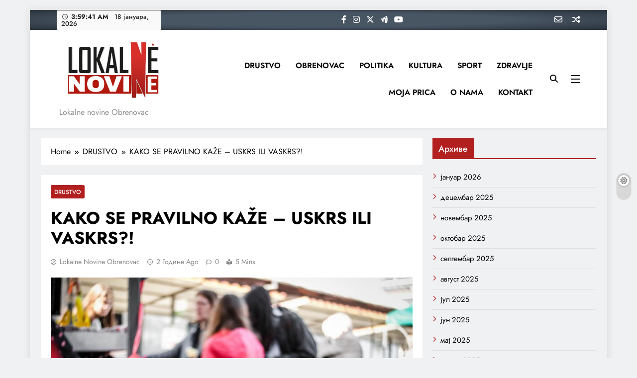

--- FILE ---
content_type: text/html; charset=UTF-8
request_url: https://www.lokalnenovine.rs/drustvo/kako-se-pravilno-kaze-uskrs-ili-vaskrs/
body_size: 15436
content:
<!doctype html>
<html lang="sr-RS">
<head>
	<meta charset="UTF-8">
	<meta name="viewport" content="width=device-width, initial-scale=1">
	<link rel="profile" href="https://gmpg.org/xfn/11">
	<meta name='robots' content='index, follow, max-image-preview:large, max-snippet:-1, max-video-preview:-1' />

	<!-- This site is optimized with the Yoast SEO plugin v21.8 - https://yoast.com/wordpress/plugins/seo/ -->
	<title>KAKO SE PRAVILNO KAŽE - USKRS ILI VASKRS?! -</title>
	<link rel="canonical" href="https://www.lokalnenovine.rs/drustvo/kako-se-pravilno-kaze-uskrs-ili-vaskrs/" />
	<meta property="og:locale" content="sr_RS" />
	<meta property="og:type" content="article" />
	<meta property="og:title" content="KAKO SE PRAVILNO KAŽE - USKRS ILI VASKRS?! -" />
	<meta property="og:description" content="Kako se približava najveći hrišćanski&nbsp;praznik&nbsp;iznova se pokreće tema:&nbsp;Šta je ispravno reći Vaskrs ili Uskrs?&nbsp;Jedni smatraju da je pravi srpski izraz &#8222;Vaskrs&#8222;, dok je &#8222;Uskrs&#8220; hrvatizam koji nikako ne smemo da koristimo. Drugi se tome protive, a trećima je potpuno svjedno. Međutim, situacija se dodatno komplikuje kada je u pitanju čestitanje praznika. Tako i oni koji..." />
	<meta property="og:url" content="https://www.lokalnenovine.rs/drustvo/kako-se-pravilno-kaze-uskrs-ili-vaskrs/" />
	<meta property="article:published_time" content="2024-04-18T01:34:00+00:00" />
	<meta property="article:modified_time" content="2024-04-17T19:35:47+00:00" />
	<meta property="og:image" content="https://www.lokalnenovine.rs/wp-content/uploads/2024/04/1-138.jpg" />
	<meta property="og:image:width" content="1000" />
	<meta property="og:image:height" content="666" />
	<meta property="og:image:type" content="image/jpeg" />
	<meta name="author" content="Lokalne novine Obrenovac" />
	<meta name="twitter:card" content="summary_large_image" />
	<meta name="twitter:label1" content="Написано од" />
	<meta name="twitter:data1" content="Lokalne novine Obrenovac" />
	<meta name="twitter:label2" content="Процењено време читања" />
	<meta name="twitter:data2" content="3 минута" />
	<script type="application/ld+json" class="yoast-schema-graph">{"@context":"https://schema.org","@graph":[{"@type":"WebPage","@id":"https://www.lokalnenovine.rs/drustvo/kako-se-pravilno-kaze-uskrs-ili-vaskrs/","url":"https://www.lokalnenovine.rs/drustvo/kako-se-pravilno-kaze-uskrs-ili-vaskrs/","name":"KAKO SE PRAVILNO KAŽE - USKRS ILI VASKRS?! -","isPartOf":{"@id":"https://www.lokalnenovine.rs/#website"},"primaryImageOfPage":{"@id":"https://www.lokalnenovine.rs/drustvo/kako-se-pravilno-kaze-uskrs-ili-vaskrs/#primaryimage"},"image":{"@id":"https://www.lokalnenovine.rs/drustvo/kako-se-pravilno-kaze-uskrs-ili-vaskrs/#primaryimage"},"thumbnailUrl":"https://www.lokalnenovine.rs/wp-content/uploads/2024/04/1-138.jpg","datePublished":"2024-04-18T01:34:00+00:00","dateModified":"2024-04-17T19:35:47+00:00","author":{"@id":"https://www.lokalnenovine.rs/#/schema/person/d7bf816871c0e4787a8dafcffb7f21f6"},"breadcrumb":{"@id":"https://www.lokalnenovine.rs/drustvo/kako-se-pravilno-kaze-uskrs-ili-vaskrs/#breadcrumb"},"inLanguage":"sr-RS","potentialAction":[{"@type":"ReadAction","target":["https://www.lokalnenovine.rs/drustvo/kako-se-pravilno-kaze-uskrs-ili-vaskrs/"]}]},{"@type":"ImageObject","inLanguage":"sr-RS","@id":"https://www.lokalnenovine.rs/drustvo/kako-se-pravilno-kaze-uskrs-ili-vaskrs/#primaryimage","url":"https://www.lokalnenovine.rs/wp-content/uploads/2024/04/1-138.jpg","contentUrl":"https://www.lokalnenovine.rs/wp-content/uploads/2024/04/1-138.jpg","width":1000,"height":666},{"@type":"BreadcrumbList","@id":"https://www.lokalnenovine.rs/drustvo/kako-se-pravilno-kaze-uskrs-ili-vaskrs/#breadcrumb","itemListElement":[{"@type":"ListItem","position":1,"name":"Почетна","item":"https://www.lokalnenovine.rs/"},{"@type":"ListItem","position":2,"name":"KAKO SE PRAVILNO KAŽE &#8211; USKRS ILI VASKRS?!"}]},{"@type":"WebSite","@id":"https://www.lokalnenovine.rs/#website","url":"https://www.lokalnenovine.rs/","name":"","description":"Lokalne novine Obrenovac","potentialAction":[{"@type":"SearchAction","target":{"@type":"EntryPoint","urlTemplate":"https://www.lokalnenovine.rs/?s={search_term_string}"},"query-input":"required name=search_term_string"}],"inLanguage":"sr-RS"},{"@type":"Person","@id":"https://www.lokalnenovine.rs/#/schema/person/d7bf816871c0e4787a8dafcffb7f21f6","name":"Lokalne novine Obrenovac","image":{"@type":"ImageObject","inLanguage":"sr-RS","@id":"https://www.lokalnenovine.rs/#/schema/person/image/","url":"https://secure.gravatar.com/avatar/62022058c9124b624ce9651d8250571e?s=96&d=mm&r=g","contentUrl":"https://secure.gravatar.com/avatar/62022058c9124b624ce9651d8250571e?s=96&d=mm&r=g","caption":"Lokalne novine Obrenovac"},"description":"foto veran","sameAs":["http://www.lokalnenovine.rs"],"url":"https://www.lokalnenovine.rs/author/admin/"}]}</script>
	<!-- / Yoast SEO plugin. -->


<link rel="alternate" type="application/rss+xml" title=" &raquo; довод" href="https://www.lokalnenovine.rs/feed/" />
<link rel="alternate" type="application/rss+xml" title=" &raquo; довод коментара" href="https://www.lokalnenovine.rs/comments/feed/" />
<link rel="alternate" type="application/rss+xml" title=" &raquo; довод коментара на KAKO SE PRAVILNO KAŽE &#8211; USKRS ILI VASKRS?!" href="https://www.lokalnenovine.rs/drustvo/kako-se-pravilno-kaze-uskrs-ili-vaskrs/feed/" />
		<!-- This site uses the Google Analytics by MonsterInsights plugin v9.11.1 - Using Analytics tracking - https://www.monsterinsights.com/ -->
		<!-- Note: MonsterInsights is not currently configured on this site. The site owner needs to authenticate with Google Analytics in the MonsterInsights settings panel. -->
					<!-- No tracking code set -->
				<!-- / Google Analytics by MonsterInsights -->
		<script>
window._wpemojiSettings = {"baseUrl":"https:\/\/s.w.org\/images\/core\/emoji\/14.0.0\/72x72\/","ext":".png","svgUrl":"https:\/\/s.w.org\/images\/core\/emoji\/14.0.0\/svg\/","svgExt":".svg","source":{"concatemoji":"https:\/\/www.lokalnenovine.rs\/wp-includes\/js\/wp-emoji-release.min.js?ver=6.2.6"}};
/*! This file is auto-generated */
!function(e,a,t){var n,r,o,i=a.createElement("canvas"),p=i.getContext&&i.getContext("2d");function s(e,t){p.clearRect(0,0,i.width,i.height),p.fillText(e,0,0);e=i.toDataURL();return p.clearRect(0,0,i.width,i.height),p.fillText(t,0,0),e===i.toDataURL()}function c(e){var t=a.createElement("script");t.src=e,t.defer=t.type="text/javascript",a.getElementsByTagName("head")[0].appendChild(t)}for(o=Array("flag","emoji"),t.supports={everything:!0,everythingExceptFlag:!0},r=0;r<o.length;r++)t.supports[o[r]]=function(e){if(p&&p.fillText)switch(p.textBaseline="top",p.font="600 32px Arial",e){case"flag":return s("\ud83c\udff3\ufe0f\u200d\u26a7\ufe0f","\ud83c\udff3\ufe0f\u200b\u26a7\ufe0f")?!1:!s("\ud83c\uddfa\ud83c\uddf3","\ud83c\uddfa\u200b\ud83c\uddf3")&&!s("\ud83c\udff4\udb40\udc67\udb40\udc62\udb40\udc65\udb40\udc6e\udb40\udc67\udb40\udc7f","\ud83c\udff4\u200b\udb40\udc67\u200b\udb40\udc62\u200b\udb40\udc65\u200b\udb40\udc6e\u200b\udb40\udc67\u200b\udb40\udc7f");case"emoji":return!s("\ud83e\udef1\ud83c\udffb\u200d\ud83e\udef2\ud83c\udfff","\ud83e\udef1\ud83c\udffb\u200b\ud83e\udef2\ud83c\udfff")}return!1}(o[r]),t.supports.everything=t.supports.everything&&t.supports[o[r]],"flag"!==o[r]&&(t.supports.everythingExceptFlag=t.supports.everythingExceptFlag&&t.supports[o[r]]);t.supports.everythingExceptFlag=t.supports.everythingExceptFlag&&!t.supports.flag,t.DOMReady=!1,t.readyCallback=function(){t.DOMReady=!0},t.supports.everything||(n=function(){t.readyCallback()},a.addEventListener?(a.addEventListener("DOMContentLoaded",n,!1),e.addEventListener("load",n,!1)):(e.attachEvent("onload",n),a.attachEvent("onreadystatechange",function(){"complete"===a.readyState&&t.readyCallback()})),(e=t.source||{}).concatemoji?c(e.concatemoji):e.wpemoji&&e.twemoji&&(c(e.twemoji),c(e.wpemoji)))}(window,document,window._wpemojiSettings);
</script>
<style>
img.wp-smiley,
img.emoji {
	display: inline !important;
	border: none !important;
	box-shadow: none !important;
	height: 1em !important;
	width: 1em !important;
	margin: 0 0.07em !important;
	vertical-align: -0.1em !important;
	background: none !important;
	padding: 0 !important;
}
</style>
	<link rel='stylesheet' id='wp-block-library-css' href='https://www.lokalnenovine.rs/wp-includes/css/dist/block-library/style.min.css?ver=6.2.6' media='all' />
<style id='pdfemb-pdf-embedder-viewer-style-inline-css'>
.wp-block-pdfemb-pdf-embedder-viewer{max-width:none}

</style>
<link rel='stylesheet' id='classic-theme-styles-css' href='https://www.lokalnenovine.rs/wp-includes/css/classic-themes.min.css?ver=6.2.6' media='all' />
<style id='global-styles-inline-css'>
body{--wp--preset--color--black: #000000;--wp--preset--color--cyan-bluish-gray: #abb8c3;--wp--preset--color--white: #ffffff;--wp--preset--color--pale-pink: #f78da7;--wp--preset--color--vivid-red: #cf2e2e;--wp--preset--color--luminous-vivid-orange: #ff6900;--wp--preset--color--luminous-vivid-amber: #fcb900;--wp--preset--color--light-green-cyan: #7bdcb5;--wp--preset--color--vivid-green-cyan: #00d084;--wp--preset--color--pale-cyan-blue: #8ed1fc;--wp--preset--color--vivid-cyan-blue: #0693e3;--wp--preset--color--vivid-purple: #9b51e0;--wp--preset--gradient--vivid-cyan-blue-to-vivid-purple: linear-gradient(135deg,rgba(6,147,227,1) 0%,rgb(155,81,224) 100%);--wp--preset--gradient--light-green-cyan-to-vivid-green-cyan: linear-gradient(135deg,rgb(122,220,180) 0%,rgb(0,208,130) 100%);--wp--preset--gradient--luminous-vivid-amber-to-luminous-vivid-orange: linear-gradient(135deg,rgba(252,185,0,1) 0%,rgba(255,105,0,1) 100%);--wp--preset--gradient--luminous-vivid-orange-to-vivid-red: linear-gradient(135deg,rgba(255,105,0,1) 0%,rgb(207,46,46) 100%);--wp--preset--gradient--very-light-gray-to-cyan-bluish-gray: linear-gradient(135deg,rgb(238,238,238) 0%,rgb(169,184,195) 100%);--wp--preset--gradient--cool-to-warm-spectrum: linear-gradient(135deg,rgb(74,234,220) 0%,rgb(151,120,209) 20%,rgb(207,42,186) 40%,rgb(238,44,130) 60%,rgb(251,105,98) 80%,rgb(254,248,76) 100%);--wp--preset--gradient--blush-light-purple: linear-gradient(135deg,rgb(255,206,236) 0%,rgb(152,150,240) 100%);--wp--preset--gradient--blush-bordeaux: linear-gradient(135deg,rgb(254,205,165) 0%,rgb(254,45,45) 50%,rgb(107,0,62) 100%);--wp--preset--gradient--luminous-dusk: linear-gradient(135deg,rgb(255,203,112) 0%,rgb(199,81,192) 50%,rgb(65,88,208) 100%);--wp--preset--gradient--pale-ocean: linear-gradient(135deg,rgb(255,245,203) 0%,rgb(182,227,212) 50%,rgb(51,167,181) 100%);--wp--preset--gradient--electric-grass: linear-gradient(135deg,rgb(202,248,128) 0%,rgb(113,206,126) 100%);--wp--preset--gradient--midnight: linear-gradient(135deg,rgb(2,3,129) 0%,rgb(40,116,252) 100%);--wp--preset--duotone--dark-grayscale: url('#wp-duotone-dark-grayscale');--wp--preset--duotone--grayscale: url('#wp-duotone-grayscale');--wp--preset--duotone--purple-yellow: url('#wp-duotone-purple-yellow');--wp--preset--duotone--blue-red: url('#wp-duotone-blue-red');--wp--preset--duotone--midnight: url('#wp-duotone-midnight');--wp--preset--duotone--magenta-yellow: url('#wp-duotone-magenta-yellow');--wp--preset--duotone--purple-green: url('#wp-duotone-purple-green');--wp--preset--duotone--blue-orange: url('#wp-duotone-blue-orange');--wp--preset--font-size--small: 13px;--wp--preset--font-size--medium: 20px;--wp--preset--font-size--large: 36px;--wp--preset--font-size--x-large: 42px;--wp--preset--spacing--20: 0.44rem;--wp--preset--spacing--30: 0.67rem;--wp--preset--spacing--40: 1rem;--wp--preset--spacing--50: 1.5rem;--wp--preset--spacing--60: 2.25rem;--wp--preset--spacing--70: 3.38rem;--wp--preset--spacing--80: 5.06rem;--wp--preset--shadow--natural: 6px 6px 9px rgba(0, 0, 0, 0.2);--wp--preset--shadow--deep: 12px 12px 50px rgba(0, 0, 0, 0.4);--wp--preset--shadow--sharp: 6px 6px 0px rgba(0, 0, 0, 0.2);--wp--preset--shadow--outlined: 6px 6px 0px -3px rgba(255, 255, 255, 1), 6px 6px rgba(0, 0, 0, 1);--wp--preset--shadow--crisp: 6px 6px 0px rgba(0, 0, 0, 1);}:where(.is-layout-flex){gap: 0.5em;}body .is-layout-flow > .alignleft{float: left;margin-inline-start: 0;margin-inline-end: 2em;}body .is-layout-flow > .alignright{float: right;margin-inline-start: 2em;margin-inline-end: 0;}body .is-layout-flow > .aligncenter{margin-left: auto !important;margin-right: auto !important;}body .is-layout-constrained > .alignleft{float: left;margin-inline-start: 0;margin-inline-end: 2em;}body .is-layout-constrained > .alignright{float: right;margin-inline-start: 2em;margin-inline-end: 0;}body .is-layout-constrained > .aligncenter{margin-left: auto !important;margin-right: auto !important;}body .is-layout-constrained > :where(:not(.alignleft):not(.alignright):not(.alignfull)){max-width: var(--wp--style--global--content-size);margin-left: auto !important;margin-right: auto !important;}body .is-layout-constrained > .alignwide{max-width: var(--wp--style--global--wide-size);}body .is-layout-flex{display: flex;}body .is-layout-flex{flex-wrap: wrap;align-items: center;}body .is-layout-flex > *{margin: 0;}:where(.wp-block-columns.is-layout-flex){gap: 2em;}.has-black-color{color: var(--wp--preset--color--black) !important;}.has-cyan-bluish-gray-color{color: var(--wp--preset--color--cyan-bluish-gray) !important;}.has-white-color{color: var(--wp--preset--color--white) !important;}.has-pale-pink-color{color: var(--wp--preset--color--pale-pink) !important;}.has-vivid-red-color{color: var(--wp--preset--color--vivid-red) !important;}.has-luminous-vivid-orange-color{color: var(--wp--preset--color--luminous-vivid-orange) !important;}.has-luminous-vivid-amber-color{color: var(--wp--preset--color--luminous-vivid-amber) !important;}.has-light-green-cyan-color{color: var(--wp--preset--color--light-green-cyan) !important;}.has-vivid-green-cyan-color{color: var(--wp--preset--color--vivid-green-cyan) !important;}.has-pale-cyan-blue-color{color: var(--wp--preset--color--pale-cyan-blue) !important;}.has-vivid-cyan-blue-color{color: var(--wp--preset--color--vivid-cyan-blue) !important;}.has-vivid-purple-color{color: var(--wp--preset--color--vivid-purple) !important;}.has-black-background-color{background-color: var(--wp--preset--color--black) !important;}.has-cyan-bluish-gray-background-color{background-color: var(--wp--preset--color--cyan-bluish-gray) !important;}.has-white-background-color{background-color: var(--wp--preset--color--white) !important;}.has-pale-pink-background-color{background-color: var(--wp--preset--color--pale-pink) !important;}.has-vivid-red-background-color{background-color: var(--wp--preset--color--vivid-red) !important;}.has-luminous-vivid-orange-background-color{background-color: var(--wp--preset--color--luminous-vivid-orange) !important;}.has-luminous-vivid-amber-background-color{background-color: var(--wp--preset--color--luminous-vivid-amber) !important;}.has-light-green-cyan-background-color{background-color: var(--wp--preset--color--light-green-cyan) !important;}.has-vivid-green-cyan-background-color{background-color: var(--wp--preset--color--vivid-green-cyan) !important;}.has-pale-cyan-blue-background-color{background-color: var(--wp--preset--color--pale-cyan-blue) !important;}.has-vivid-cyan-blue-background-color{background-color: var(--wp--preset--color--vivid-cyan-blue) !important;}.has-vivid-purple-background-color{background-color: var(--wp--preset--color--vivid-purple) !important;}.has-black-border-color{border-color: var(--wp--preset--color--black) !important;}.has-cyan-bluish-gray-border-color{border-color: var(--wp--preset--color--cyan-bluish-gray) !important;}.has-white-border-color{border-color: var(--wp--preset--color--white) !important;}.has-pale-pink-border-color{border-color: var(--wp--preset--color--pale-pink) !important;}.has-vivid-red-border-color{border-color: var(--wp--preset--color--vivid-red) !important;}.has-luminous-vivid-orange-border-color{border-color: var(--wp--preset--color--luminous-vivid-orange) !important;}.has-luminous-vivid-amber-border-color{border-color: var(--wp--preset--color--luminous-vivid-amber) !important;}.has-light-green-cyan-border-color{border-color: var(--wp--preset--color--light-green-cyan) !important;}.has-vivid-green-cyan-border-color{border-color: var(--wp--preset--color--vivid-green-cyan) !important;}.has-pale-cyan-blue-border-color{border-color: var(--wp--preset--color--pale-cyan-blue) !important;}.has-vivid-cyan-blue-border-color{border-color: var(--wp--preset--color--vivid-cyan-blue) !important;}.has-vivid-purple-border-color{border-color: var(--wp--preset--color--vivid-purple) !important;}.has-vivid-cyan-blue-to-vivid-purple-gradient-background{background: var(--wp--preset--gradient--vivid-cyan-blue-to-vivid-purple) !important;}.has-light-green-cyan-to-vivid-green-cyan-gradient-background{background: var(--wp--preset--gradient--light-green-cyan-to-vivid-green-cyan) !important;}.has-luminous-vivid-amber-to-luminous-vivid-orange-gradient-background{background: var(--wp--preset--gradient--luminous-vivid-amber-to-luminous-vivid-orange) !important;}.has-luminous-vivid-orange-to-vivid-red-gradient-background{background: var(--wp--preset--gradient--luminous-vivid-orange-to-vivid-red) !important;}.has-very-light-gray-to-cyan-bluish-gray-gradient-background{background: var(--wp--preset--gradient--very-light-gray-to-cyan-bluish-gray) !important;}.has-cool-to-warm-spectrum-gradient-background{background: var(--wp--preset--gradient--cool-to-warm-spectrum) !important;}.has-blush-light-purple-gradient-background{background: var(--wp--preset--gradient--blush-light-purple) !important;}.has-blush-bordeaux-gradient-background{background: var(--wp--preset--gradient--blush-bordeaux) !important;}.has-luminous-dusk-gradient-background{background: var(--wp--preset--gradient--luminous-dusk) !important;}.has-pale-ocean-gradient-background{background: var(--wp--preset--gradient--pale-ocean) !important;}.has-electric-grass-gradient-background{background: var(--wp--preset--gradient--electric-grass) !important;}.has-midnight-gradient-background{background: var(--wp--preset--gradient--midnight) !important;}.has-small-font-size{font-size: var(--wp--preset--font-size--small) !important;}.has-medium-font-size{font-size: var(--wp--preset--font-size--medium) !important;}.has-large-font-size{font-size: var(--wp--preset--font-size--large) !important;}.has-x-large-font-size{font-size: var(--wp--preset--font-size--x-large) !important;}
.wp-block-navigation a:where(:not(.wp-element-button)){color: inherit;}
:where(.wp-block-columns.is-layout-flex){gap: 2em;}
.wp-block-pullquote{font-size: 1.5em;line-height: 1.6;}
</style>
<link rel='stylesheet' id='fontawesome-css' href='https://www.lokalnenovine.rs/wp-content/themes/digital-newspaper/assets/lib/fontawesome/css/all.min.css?ver=5.15.3' media='all' />
<link rel='stylesheet' id='slick-css' href='https://www.lokalnenovine.rs/wp-content/themes/digital-newspaper/assets/lib/slick/slick.css?ver=1.8.1' media='all' />
<link rel='stylesheet' id='digital-newspaper-typo-fonts-css' href='https://www.lokalnenovine.rs/wp-content/fonts/19f6003223b370502d8dd000b37e2cd1.css' media='all' />
<link rel='stylesheet' id='digital-newspaper-style-css' href='https://www.lokalnenovine.rs/wp-content/themes/digital-newspaper/style.css?ver=1.1.17' media='all' />
<style id='digital-newspaper-style-inline-css'>
body.digital_newspaper_font_typography{ --digital-newspaper-global-preset-color-1: #ae1c1c;}
 body.digital_newspaper_font_typography{ --digital-newspaper-global-preset-color-2: #be2525;}
 body.digital_newspaper_font_typography{ --digital-newspaper-global-preset-color-3: #be2525;}
 body.digital_newspaper_font_typography{ --digital-newspaper-global-preset-color-4: #be2525;}
 body.digital_newspaper_font_typography{ --digital-newspaper-global-preset-color-5: #be2525;}
 body.digital_newspaper_font_typography{ --digital-newspaper-global-preset-color-6: #be2525;}
 body.digital_newspaper_font_typography{ --digital-newspaper-global-preset-color-7: #be2525;}
 body.digital_newspaper_font_typography{ --digital-newspaper-global-preset-color-8: #be2525;}
 body.digital_newspaper_font_typography{ --digital-newspaper-global-preset-color-9: #be2525;}
 body.digital_newspaper_font_typography{ --digital-newspaper-global-preset-color-10: #be2525;}
 body.digital_newspaper_font_typography{ --digital-newspaper-global-preset-color-11: #be2525;}
 body.digital_newspaper_font_typography{ --digital-newspaper-global-preset-color-12: #be2525;}
 body.digital_newspaper_font_typography{ --digital-newspaper-global-preset-gradient-color-1: radial-gradient(rgb(72,85,99) 48%,rgb(41,50,60) 100%);}
 body.digital_newspaper_font_typography{ --digital-newspaper-global-preset-gradient-color-2: linear-gradient(135deg,rgb(240,152,25) undefined%,rgb(255,81,47) 82%);}
 body.digital_newspaper_font_typography{ --digital-newspaper-global-preset-gradient-color-3: linear-gradient( 135deg, #00416A 10%, #E4E5E6 100%);}
 body.digital_newspaper_font_typography{ --digital-newspaper-global-preset-gradient-color-4: linear-gradient( 135deg, #CE9FFC 10%, #7367F0 100%);}
 body.digital_newspaper_font_typography{ --digital-newspaper-global-preset-gradient-color-5: linear-gradient( 135deg, #90F7EC 10%, #32CCBC 100%);}
 body.digital_newspaper_font_typography{ --digital-newspaper-global-preset-gradient-color-6: linear-gradient( 135deg, #81FBB8 10%, #28C76F 100%);}
 body.digital_newspaper_font_typography{ --digital-newspaper-global-preset-gradient-color-7: linear-gradient(135deg,rgb(235,51,73) 43%,rgb(255,0,0) 67%,rgb(244,92,67) 100%);}
 body.digital_newspaper_font_typography{ --digital-newspaper-global-preset-gradient-color-8: linear-gradient( 135deg, #FFF720 10%, #3CD500 100%);}
 body.digital_newspaper_font_typography{ --digital-newspaper-global-preset-gradient-color-9: linear-gradient( 135deg, #FF96F9 10%, #C32BAC 100%);}
 body.digital_newspaper_font_typography{ --digital-newspaper-global-preset-gradient-color-10: linear-gradient( 135deg, #69FF97 10%, #00E4FF 100%);}
 body.digital_newspaper_font_typography{ --digital-newspaper-global-preset-gradient-color-11: linear-gradient( 135deg, #3C8CE7 10%, #00EAFF 100%);}
 body.digital_newspaper_font_typography{ --digital-newspaper-global-preset-gradient-color-12: linear-gradient( 135deg, #FF7AF5 10%, #513162 100%);}
.digital_newspaper_font_typography { --header-padding: 15px;} .digital_newspaper_font_typography { --header-padding-tablet: 10px;} .digital_newspaper_font_typography { --header-padding-smartphone: 10px;}.digital_newspaper_main_body .site-header.layout--default .top-header{ background: var( --digital-newspaper-global-preset-gradient-color-1 )}.digital_newspaper_font_typography { --site-title-family : Jost; }
.digital_newspaper_font_typography { --site-title-weight : 700; }
.digital_newspaper_font_typography { --site-title-texttransform : unset; }
.digital_newspaper_font_typography { --site-title-textdecoration : none; }
.digital_newspaper_font_typography { --site-title-size : 29px; }
.digital_newspaper_font_typography { --site-title-size-tab : 29px; }
.digital_newspaper_font_typography { --site-title-size-mobile : 29px; }
.digital_newspaper_font_typography { --site-title-lineheight : 45px; }
.digital_newspaper_font_typography { --site-title-lineheight-tab : 42px; }
.digital_newspaper_font_typography { --site-title-lineheight-mobile : 40px; }
.digital_newspaper_font_typography { --site-title-letterspacing : 0px; }
.digital_newspaper_font_typography { --site-title-letterspacing-tab : 0px; }
.digital_newspaper_font_typography { --site-title-letterspacing-mobile : 0px; }
.digital_newspaper_font_typography { --block-title-family : Jost; }
.digital_newspaper_font_typography { --block-title-weight : 500; }
.digital_newspaper_font_typography { --block-title-texttransform : unset; }
.digital_newspaper_font_typography { --block-title-textdecoration : none; }
.digital_newspaper_font_typography { --block-title-size : 26px; }
.digital_newspaper_font_typography { --block-title-size-tab : 26px; }
.digital_newspaper_font_typography { --block-title-size-mobile : 25px; }
.digital_newspaper_font_typography { --block-title-lineheight : 30px; }
.digital_newspaper_font_typography { --block-title-lineheight-tab : 30px; }
.digital_newspaper_font_typography { --block-title-lineheight-mobile : 30px; }
.digital_newspaper_font_typography { --block-title-letterspacing : 0px; }
.digital_newspaper_font_typography { --block-title-letterspacing-tab : 0px; }
.digital_newspaper_font_typography { --block-title-letterspacing-mobile : 0px; }
.digital_newspaper_font_typography { --post-title-family : Jost; }
.digital_newspaper_font_typography { --post-title-weight : 500; }
.digital_newspaper_font_typography { --post-title-texttransform : unset; }
.digital_newspaper_font_typography { --post-title-textdecoration : none; }
.digital_newspaper_font_typography { --post-title-size : 22px; }
.digital_newspaper_font_typography { --post-title-size-tab : 20px; }
.digital_newspaper_font_typography { --post-title-size-mobile : 19px; }
.digital_newspaper_font_typography { --post-title-lineheight : 27px; }
.digital_newspaper_font_typography { --post-title-lineheight-tab : 27px; }
.digital_newspaper_font_typography { --post-title-lineheight-mobile : 27px; }
.digital_newspaper_font_typography { --post-title-letterspacing : 0px; }
.digital_newspaper_font_typography { --post-title-letterspacing-tab : 0px; }
.digital_newspaper_font_typography { --post-title-letterspacing-mobile : 0px; }
.digital_newspaper_font_typography { --meta-family : Jost; }
.digital_newspaper_font_typography { --meta-weight : 500; }
.digital_newspaper_font_typography { --meta-texttransform : unset; }
.digital_newspaper_font_typography { --meta-textdecoration : none; }
.digital_newspaper_font_typography { --meta-size : 14px; }
.digital_newspaper_font_typography { --meta-size-tab : 14px; }
.digital_newspaper_font_typography { --meta-size-mobile : 14px; }
.digital_newspaper_font_typography { --meta-lineheight : 20px; }
.digital_newspaper_font_typography { --meta-lineheight-tab : 20px; }
.digital_newspaper_font_typography { --meta-lineheight-mobile : 20px; }
.digital_newspaper_font_typography { --meta-letterspacing : 0px; }
.digital_newspaper_font_typography { --meta-letterspacing-tab : 0px; }
.digital_newspaper_font_typography { --meta-letterspacing-mobile : 0px; }
.digital_newspaper_font_typography { --content-family : Jost; }
.digital_newspaper_font_typography { --content-weight : 400; }
.digital_newspaper_font_typography { --content-texttransform : unset; }
.digital_newspaper_font_typography { --content-textdecoration : none; }
.digital_newspaper_font_typography { --content-size : 15px; }
.digital_newspaper_font_typography { --content-size-tab : 15px; }
.digital_newspaper_font_typography { --content-size-mobile : 15px; }
.digital_newspaper_font_typography { --content-lineheight : 24px; }
.digital_newspaper_font_typography { --content-lineheight-tab : 24px; }
.digital_newspaper_font_typography { --content-lineheight-mobile : 24px; }
.digital_newspaper_font_typography { --content-letterspacing : 0px; }
.digital_newspaper_font_typography { --content-letterspacing-tab : 0px; }
.digital_newspaper_font_typography { --content-letterspacing-mobile : 0px; }
.digital_newspaper_font_typography { --menu-family : Jost; }
.digital_newspaper_font_typography { --menu-weight : 600; }
.digital_newspaper_font_typography { --menu-texttransform : unset; }
.digital_newspaper_font_typography { --menu-textdecoration : none; }
.digital_newspaper_font_typography { --menu-size : 15px; }
.digital_newspaper_font_typography { --menu-size-tab : 16px; }
.digital_newspaper_font_typography { --menu-size-mobile : 16px; }
.digital_newspaper_font_typography { --menu-lineheight : 24px; }
.digital_newspaper_font_typography { --menu-lineheight-tab : 24px; }
.digital_newspaper_font_typography { --menu-lineheight-mobile : 24px; }
.digital_newspaper_font_typography { --menu-letterspacing : 0px; }
.digital_newspaper_font_typography { --menu-letterspacing-tab : 0px; }
.digital_newspaper_font_typography { --menu-letterspacing-mobile : 0px; }
.digital_newspaper_font_typography { --submenu-family : Jost; }
.digital_newspaper_font_typography { --submenu-weight : 700; }
.digital_newspaper_font_typography { --submenu-texttransform : unset; }
.digital_newspaper_font_typography { --submenu-textdecoration : none; }
.digital_newspaper_font_typography { --submenu-size : 15px; }
.digital_newspaper_font_typography { --submenu-size-tab : 15px; }
.digital_newspaper_font_typography { --submenu-size-mobile : 15px; }
.digital_newspaper_font_typography { --submenu-lineheight : 24px; }
.digital_newspaper_font_typography { --submenu-lineheight-tab : 24px; }
.digital_newspaper_font_typography { --submenu-lineheight-mobile : 24px; }
.digital_newspaper_font_typography { --submenu-letterspacing : 0px; }
.digital_newspaper_font_typography { --submenu-letterspacing-tab : 0px; }
.digital_newspaper_font_typography { --submenu-letterspacing-mobile : 0px; }
.digital_newspaper_font_typography { --single-title-family : Jost; }
.digital_newspaper_font_typography { --single-title-weight : 700; }
.digital_newspaper_font_typography { --single-title-texttransform : unset; }
.digital_newspaper_font_typography { --single-title-textdecoration : none; }
.digital_newspaper_font_typography { --single-title-size : 34px; }
.digital_newspaper_font_typography { --single-title-size-tab : 32px; }
.digital_newspaper_font_typography { --single-title-size-mobile : 30px; }
.digital_newspaper_font_typography { --single-title-lineheight : 40px; }
.digital_newspaper_font_typography { --single-title-lineheight-tab : 40px; }
.digital_newspaper_font_typography { --single-title-lineheight-mobile : 35px; }
.digital_newspaper_font_typography { --single-title-letterspacing : 0px; }
.digital_newspaper_font_typography { --single-title-letterspacing-tab : 0px; }
.digital_newspaper_font_typography { --single-title-letterspacing-mobile : 0px; }
.digital_newspaper_font_typography { --single-meta-family : Jost; }
.digital_newspaper_font_typography { --single-meta-weight : 500; }
.digital_newspaper_font_typography { --single-meta-texttransform : unset; }
.digital_newspaper_font_typography { --single-meta-textdecoration : none; }
.digital_newspaper_font_typography { --single-meta-size : 14px; }
.digital_newspaper_font_typography { --single-meta-size-tab : 14px; }
.digital_newspaper_font_typography { --single-meta-size-mobile : 13px; }
.digital_newspaper_font_typography { --single-meta-lineheight : 22px; }
.digital_newspaper_font_typography { --single-meta-lineheight-tab : 22px; }
.digital_newspaper_font_typography { --single-meta-lineheight-mobile : 22px; }
.digital_newspaper_font_typography { --single-meta-letterspacing : 0px; }
.digital_newspaper_font_typography { --single-meta-letterspacing-tab : 0px; }
.digital_newspaper_font_typography { --single-meta-letterspacing-mobile : 0px; }
.digital_newspaper_font_typography { --single-content-family : Jost; }
.digital_newspaper_font_typography { --single-content-weight : 400; }
.digital_newspaper_font_typography { --single-content-texttransform : unset; }
.digital_newspaper_font_typography { --single-content-textdecoration : none; }
.digital_newspaper_font_typography { --single-content-size : 17px; }
.digital_newspaper_font_typography { --single-content-size-tab : 16px; }
.digital_newspaper_font_typography { --single-content-size-mobile : 16px; }
.digital_newspaper_font_typography { --single-content-lineheight : 27px; }
.digital_newspaper_font_typography { --single-content-lineheight-tab : 22px; }
.digital_newspaper_font_typography { --single-content-lineheight-mobile : 22px; }
.digital_newspaper_font_typography { --single-content-letterspacing : 0px; }
.digital_newspaper_font_typography { --single-content-letterspacing-tab : 0px; }
.digital_newspaper_font_typography { --single-content-letterspacing-mobile : 0px; }
body .site-branding img.custom-logo{ width: 230px; }@media(max-width: 940px) { body .site-branding img.custom-logo{ width: 200px; } }
@media(max-width: 610px) { body .site-branding img.custom-logo{ width: 200px; } }
.digital_newspaper_main_body { --site-bk-color: #F0F1F2} body.digital_newspaper_font_typography{ --digital-newspaper-animation-object-color: #FD4F18;}
@media(max-width: 610px) { .ads-banner{ display : block;} }@media(max-width: 610px) { body #digital-newspaper-scroll-to-top.show{ display : block;} } body.digital_newspaper_main_body{ --theme-color-red: #b11f1f;} body.digital_newspaper_dark_mode{ --theme-color-red: #b11f1f;}body .post-categories .cat-item.cat-8 { background-color : #333333} body .post-categories .cat-item.cat-8:hover { background-color : #FD4F18} body .digital-newspaper-category-no-bk .post-categories .cat-item.cat-8 a { color : #333333} body .digital-newspaper-category-no-bk .post-categories .cat-item.cat-8 a:hover { color : #FD4F18;} body .post-categories .cat-item.cat-5 { background-color : #333333} body .post-categories .cat-item.cat-5:hover { background-color : #FD4F18} body .digital-newspaper-category-no-bk .post-categories .cat-item.cat-5 a { color : #333333} body .digital-newspaper-category-no-bk .post-categories .cat-item.cat-5 a:hover { color : #FD4F18;} body .post-categories .cat-item.cat-6 { background-color : #333333} body .post-categories .cat-item.cat-6:hover { background-color : #FD4F18} body .digital-newspaper-category-no-bk .post-categories .cat-item.cat-6 a { color : #333333} body .digital-newspaper-category-no-bk .post-categories .cat-item.cat-6 a:hover { color : #FD4F18;} body .post-categories .cat-item.cat-10 { background-color : #333333} body .post-categories .cat-item.cat-10:hover { background-color : #FD4F18} body .digital-newspaper-category-no-bk .post-categories .cat-item.cat-10 a { color : #333333} body .digital-newspaper-category-no-bk .post-categories .cat-item.cat-10 a:hover { color : #FD4F18;} body .post-categories .cat-item.cat-13 { background-color : #333333} body .post-categories .cat-item.cat-13:hover { background-color : #FD4F18} body .digital-newspaper-category-no-bk .post-categories .cat-item.cat-13 a { color : #333333} body .digital-newspaper-category-no-bk .post-categories .cat-item.cat-13 a:hover { color : #FD4F18;} body .post-categories .cat-item.cat-4 { background-color : #333333} body .post-categories .cat-item.cat-4:hover { background-color : #FD4F18} body .digital-newspaper-category-no-bk .post-categories .cat-item.cat-4 a { color : #333333} body .digital-newspaper-category-no-bk .post-categories .cat-item.cat-4 a:hover { color : #FD4F18;} body .post-categories .cat-item.cat-7 { background-color : #333333} body .post-categories .cat-item.cat-7:hover { background-color : #FD4F18} body .digital-newspaper-category-no-bk .post-categories .cat-item.cat-7 a { color : #333333} body .digital-newspaper-category-no-bk .post-categories .cat-item.cat-7 a:hover { color : #FD4F18;} body .post-categories .cat-item.cat-1 { background-color : #333333} body .post-categories .cat-item.cat-1:hover { background-color : #FD4F18} body .digital-newspaper-category-no-bk .post-categories .cat-item.cat-1 a { color : #333333} body .digital-newspaper-category-no-bk .post-categories .cat-item.cat-1 a:hover { color : #FD4F18;} body .post-categories .cat-item.cat-9 { background-color : #333333} body .post-categories .cat-item.cat-9:hover { background-color : #FD4F18} body .digital-newspaper-category-no-bk .post-categories .cat-item.cat-9 a { color : #333333} body .digital-newspaper-category-no-bk .post-categories .cat-item.cat-9 a:hover { color : #FD4F18;}
</style>
<link rel='stylesheet' id='digital-newspaper-main-style-css' href='https://www.lokalnenovine.rs/wp-content/themes/digital-newspaper/assets/css/main.css?ver=1.1.17' media='all' />
<link rel='stylesheet' id='digital-newspaper-main-style-additional-css' href='https://www.lokalnenovine.rs/wp-content/themes/digital-newspaper/assets/css/add.css?ver=1.1.17' media='all' />
<link rel='stylesheet' id='digital-newspaper-loader-style-css' href='https://www.lokalnenovine.rs/wp-content/themes/digital-newspaper/assets/css/loader.css?ver=1.1.17' media='all' />
<link rel='stylesheet' id='digital-newspaper-responsive-style-css' href='https://www.lokalnenovine.rs/wp-content/themes/digital-newspaper/assets/css/responsive.css?ver=1.1.17' media='all' />
<script src='https://www.lokalnenovine.rs/wp-includes/js/jquery/jquery.min.js?ver=3.6.4' id='jquery-core-js'></script>
<script src='https://www.lokalnenovine.rs/wp-includes/js/jquery/jquery-migrate.min.js?ver=3.4.0' id='jquery-migrate-js'></script>
<link rel="https://api.w.org/" href="https://www.lokalnenovine.rs/wp-json/" /><link rel="alternate" type="application/json" href="https://www.lokalnenovine.rs/wp-json/wp/v2/posts/13534" /><link rel="EditURI" type="application/rsd+xml" title="RSD" href="https://www.lokalnenovine.rs/xmlrpc.php?rsd" />
<link rel="wlwmanifest" type="application/wlwmanifest+xml" href="https://www.lokalnenovine.rs/wp-includes/wlwmanifest.xml" />
<meta name="generator" content="WordPress 6.2.6" />
<link rel='shortlink' href='https://www.lokalnenovine.rs/?p=13534' />
<link rel="alternate" type="application/json+oembed" href="https://www.lokalnenovine.rs/wp-json/oembed/1.0/embed?url=https%3A%2F%2Fwww.lokalnenovine.rs%2Fdrustvo%2Fkako-se-pravilno-kaze-uskrs-ili-vaskrs%2F" />
<link rel="alternate" type="text/xml+oembed" href="https://www.lokalnenovine.rs/wp-json/oembed/1.0/embed?url=https%3A%2F%2Fwww.lokalnenovine.rs%2Fdrustvo%2Fkako-se-pravilno-kaze-uskrs-ili-vaskrs%2F&#038;format=xml" />
<link rel="pingback" href="https://www.lokalnenovine.rs/xmlrpc.php">		<style type="text/css">
							header .site-title a, header .site-title a:after  {
					color: #FD4F18;
				}
				header .site-title a:hover {
					color: #FD4F18;
				}
								.site-description {
						color: #8f8f8f;
					}
						</style>
		<link rel="icon" href="https://www.lokalnenovine.rs/wp-content/uploads/2023/06/cropped-277163418_5079764192103427_1838605318675167322_n-removebg-preview-2-32x32.png" sizes="32x32" />
<link rel="icon" href="https://www.lokalnenovine.rs/wp-content/uploads/2023/06/cropped-277163418_5079764192103427_1838605318675167322_n-removebg-preview-2-192x192.png" sizes="192x192" />
<link rel="apple-touch-icon" href="https://www.lokalnenovine.rs/wp-content/uploads/2023/06/cropped-277163418_5079764192103427_1838605318675167322_n-removebg-preview-2-180x180.png" />
<meta name="msapplication-TileImage" content="https://www.lokalnenovine.rs/wp-content/uploads/2023/06/cropped-277163418_5079764192103427_1838605318675167322_n-removebg-preview-2-270x270.png" />
</head>

<body class="post-template-default single single-post postid-13534 single-format-standard wp-custom-logo digital-newspaper-title-one digital-newspaper-image-hover--effect-none digital-newspaper-post-blocks-hover--effect-one site-boxed--layout digital_newspaper_main_body digital_newspaper_font_typography header-width--full-width block-title--layout-one search-popup--style-three right-sidebar background-animation--none global-content-layout--boxed--layout" itemtype='https://schema.org/Blog' itemscope='itemscope'>
<svg xmlns="http://www.w3.org/2000/svg" viewBox="0 0 0 0" width="0" height="0" focusable="false" role="none" style="visibility: hidden; position: absolute; left: -9999px; overflow: hidden;" ><defs><filter id="wp-duotone-dark-grayscale"><feColorMatrix color-interpolation-filters="sRGB" type="matrix" values=" .299 .587 .114 0 0 .299 .587 .114 0 0 .299 .587 .114 0 0 .299 .587 .114 0 0 " /><feComponentTransfer color-interpolation-filters="sRGB" ><feFuncR type="table" tableValues="0 0.49803921568627" /><feFuncG type="table" tableValues="0 0.49803921568627" /><feFuncB type="table" tableValues="0 0.49803921568627" /><feFuncA type="table" tableValues="1 1" /></feComponentTransfer><feComposite in2="SourceGraphic" operator="in" /></filter></defs></svg><svg xmlns="http://www.w3.org/2000/svg" viewBox="0 0 0 0" width="0" height="0" focusable="false" role="none" style="visibility: hidden; position: absolute; left: -9999px; overflow: hidden;" ><defs><filter id="wp-duotone-grayscale"><feColorMatrix color-interpolation-filters="sRGB" type="matrix" values=" .299 .587 .114 0 0 .299 .587 .114 0 0 .299 .587 .114 0 0 .299 .587 .114 0 0 " /><feComponentTransfer color-interpolation-filters="sRGB" ><feFuncR type="table" tableValues="0 1" /><feFuncG type="table" tableValues="0 1" /><feFuncB type="table" tableValues="0 1" /><feFuncA type="table" tableValues="1 1" /></feComponentTransfer><feComposite in2="SourceGraphic" operator="in" /></filter></defs></svg><svg xmlns="http://www.w3.org/2000/svg" viewBox="0 0 0 0" width="0" height="0" focusable="false" role="none" style="visibility: hidden; position: absolute; left: -9999px; overflow: hidden;" ><defs><filter id="wp-duotone-purple-yellow"><feColorMatrix color-interpolation-filters="sRGB" type="matrix" values=" .299 .587 .114 0 0 .299 .587 .114 0 0 .299 .587 .114 0 0 .299 .587 .114 0 0 " /><feComponentTransfer color-interpolation-filters="sRGB" ><feFuncR type="table" tableValues="0.54901960784314 0.98823529411765" /><feFuncG type="table" tableValues="0 1" /><feFuncB type="table" tableValues="0.71764705882353 0.25490196078431" /><feFuncA type="table" tableValues="1 1" /></feComponentTransfer><feComposite in2="SourceGraphic" operator="in" /></filter></defs></svg><svg xmlns="http://www.w3.org/2000/svg" viewBox="0 0 0 0" width="0" height="0" focusable="false" role="none" style="visibility: hidden; position: absolute; left: -9999px; overflow: hidden;" ><defs><filter id="wp-duotone-blue-red"><feColorMatrix color-interpolation-filters="sRGB" type="matrix" values=" .299 .587 .114 0 0 .299 .587 .114 0 0 .299 .587 .114 0 0 .299 .587 .114 0 0 " /><feComponentTransfer color-interpolation-filters="sRGB" ><feFuncR type="table" tableValues="0 1" /><feFuncG type="table" tableValues="0 0.27843137254902" /><feFuncB type="table" tableValues="0.5921568627451 0.27843137254902" /><feFuncA type="table" tableValues="1 1" /></feComponentTransfer><feComposite in2="SourceGraphic" operator="in" /></filter></defs></svg><svg xmlns="http://www.w3.org/2000/svg" viewBox="0 0 0 0" width="0" height="0" focusable="false" role="none" style="visibility: hidden; position: absolute; left: -9999px; overflow: hidden;" ><defs><filter id="wp-duotone-midnight"><feColorMatrix color-interpolation-filters="sRGB" type="matrix" values=" .299 .587 .114 0 0 .299 .587 .114 0 0 .299 .587 .114 0 0 .299 .587 .114 0 0 " /><feComponentTransfer color-interpolation-filters="sRGB" ><feFuncR type="table" tableValues="0 0" /><feFuncG type="table" tableValues="0 0.64705882352941" /><feFuncB type="table" tableValues="0 1" /><feFuncA type="table" tableValues="1 1" /></feComponentTransfer><feComposite in2="SourceGraphic" operator="in" /></filter></defs></svg><svg xmlns="http://www.w3.org/2000/svg" viewBox="0 0 0 0" width="0" height="0" focusable="false" role="none" style="visibility: hidden; position: absolute; left: -9999px; overflow: hidden;" ><defs><filter id="wp-duotone-magenta-yellow"><feColorMatrix color-interpolation-filters="sRGB" type="matrix" values=" .299 .587 .114 0 0 .299 .587 .114 0 0 .299 .587 .114 0 0 .299 .587 .114 0 0 " /><feComponentTransfer color-interpolation-filters="sRGB" ><feFuncR type="table" tableValues="0.78039215686275 1" /><feFuncG type="table" tableValues="0 0.94901960784314" /><feFuncB type="table" tableValues="0.35294117647059 0.47058823529412" /><feFuncA type="table" tableValues="1 1" /></feComponentTransfer><feComposite in2="SourceGraphic" operator="in" /></filter></defs></svg><svg xmlns="http://www.w3.org/2000/svg" viewBox="0 0 0 0" width="0" height="0" focusable="false" role="none" style="visibility: hidden; position: absolute; left: -9999px; overflow: hidden;" ><defs><filter id="wp-duotone-purple-green"><feColorMatrix color-interpolation-filters="sRGB" type="matrix" values=" .299 .587 .114 0 0 .299 .587 .114 0 0 .299 .587 .114 0 0 .299 .587 .114 0 0 " /><feComponentTransfer color-interpolation-filters="sRGB" ><feFuncR type="table" tableValues="0.65098039215686 0.40392156862745" /><feFuncG type="table" tableValues="0 1" /><feFuncB type="table" tableValues="0.44705882352941 0.4" /><feFuncA type="table" tableValues="1 1" /></feComponentTransfer><feComposite in2="SourceGraphic" operator="in" /></filter></defs></svg><svg xmlns="http://www.w3.org/2000/svg" viewBox="0 0 0 0" width="0" height="0" focusable="false" role="none" style="visibility: hidden; position: absolute; left: -9999px; overflow: hidden;" ><defs><filter id="wp-duotone-blue-orange"><feColorMatrix color-interpolation-filters="sRGB" type="matrix" values=" .299 .587 .114 0 0 .299 .587 .114 0 0 .299 .587 .114 0 0 .299 .587 .114 0 0 " /><feComponentTransfer color-interpolation-filters="sRGB" ><feFuncR type="table" tableValues="0.098039215686275 1" /><feFuncG type="table" tableValues="0 0.66274509803922" /><feFuncB type="table" tableValues="0.84705882352941 0.41960784313725" /><feFuncA type="table" tableValues="1 1" /></feComponentTransfer><feComposite in2="SourceGraphic" operator="in" /></filter></defs></svg><div id="page" class="site">
	<a class="skip-link screen-reader-text" href="#primary">Skip to content</a>
			<div class="digital_newspaper_ovelay_div"></div>
		
		<header id="masthead" class="site-header layout--default layout--three">
			<div class="top-header"><div class="digital-newspaper-container"><div class="row">         <div class="top-date-time">
            <div class="top-date-time-inner">
              <span class="time"></span>
              <span class="date">18 јануара, 2026</span>
              
            </div>
         </div>
              <div class="social-icons-wrap">
           <div class="social-icons">					<a class="social-icon" href="https://www.facebook.com/lokalne?locale=sr_RS" target="_blank"><i class="fab fa-facebook-f"></i></a>
							<a class="social-icon" href="https://www.instagram.com/lokalnenovineobr/?hl=sr" target="_blank"><i class="fab fa-instagram"></i></a>
							<a class="social-icon" href="" target="_blank"><i class="fa-brands fa-x-twitter"></i></a>
							<a class="social-icon" href="" target="_blank"><i class="fab fa-google-wallet"></i></a>
							<a class="social-icon" href="https://www.youtube.com/@Lokalnenovine01" target="_blank"><i class="fab fa-youtube"></i></a>
		</div>        </div>
     <div class="top-header-nrn-button-wrap">           <div class="newsletter-element" title="Newsletter">
               <a href="" target="_blank" data-popup="redirect">
                   <span class="title-icon"><i class="far fa-envelope"></i></span><span class="title-text">Newsletter</span>               </a>
           </div><!-- .newsletter-element -->
                  <div class="random-news-element" title="Random News">
               <a href="https://www.lokalnenovine.rs/drustvo/sutra-stize-sneg/" target="_blank">
                   <span class="title-icon"><i class="fas fa-random"></i></span><span class="title-text">Random News</span>               </a>
           </div><!-- .random-news-element -->
       </div><!-- .top-header-nrn-button-wrap --></div></div></div>        <div class="main-header">
            <div class="site-branding-section">
                <div class="digital-newspaper-container">
                    <div class="row">
                                    <div class="site-branding">
                <a href="https://www.lokalnenovine.rs/" class="custom-logo-link" rel="home"><img width="685" height="364" src="https://www.lokalnenovine.rs/wp-content/uploads/2023/06/cropped-IMG-5f7f7fec53088c0c79c79637f1e46e3b-V-removebg-preview-1.png" class="custom-logo" alt="" decoding="async" srcset="https://www.lokalnenovine.rs/wp-content/uploads/2023/06/cropped-IMG-5f7f7fec53088c0c79c79637f1e46e3b-V-removebg-preview-1.png 685w, https://www.lokalnenovine.rs/wp-content/uploads/2023/06/cropped-IMG-5f7f7fec53088c0c79c79637f1e46e3b-V-removebg-preview-1-300x159.png 300w" sizes="(max-width: 685px) 100vw, 685px" /></a>                        <p class="site-title"><a href="https://www.lokalnenovine.rs/" rel="home"></a></p>
                                    <p class="site-description">Lokalne novine Obrenovac</p>
                            </div><!-- .site-branding -->
         <div class="header-smh-button-wrap menu-section">        <nav id="site-navigation" class="main-navigation hover-effect--none">
            <button class="menu-toggle" aria-controls="primary-menu" aria-expanded="false">
                <div id="digital_newspaper_menu_burger">
                    <span></span>
                    <span></span>
                    <span></span>
                </div>
                <span class="menu_txt">Menu</span></button>
            <div class="menu-primary-navigationheader-container"><ul id="header-menu" class="menu"><li id="menu-item-28" class="menu-item menu-item-type-taxonomy menu-item-object-category current-post-ancestor current-menu-parent current-post-parent menu-item-28"><a href="https://www.lokalnenovine.rs/category/drustvo/">DRUSTVO</a></li>
<li id="menu-item-1829" class="menu-item menu-item-type-taxonomy menu-item-object-category menu-item-1829"><a href="https://www.lokalnenovine.rs/category/obrenovac/">OBRENOVAC</a></li>
<li id="menu-item-32" class="menu-item menu-item-type-taxonomy menu-item-object-category menu-item-32"><a href="https://www.lokalnenovine.rs/category/politika/">POLITIKA</a></li>
<li id="menu-item-30" class="menu-item menu-item-type-taxonomy menu-item-object-category menu-item-30"><a href="https://www.lokalnenovine.rs/category/kultura/">KULTURA</a></li>
<li id="menu-item-33" class="menu-item menu-item-type-taxonomy menu-item-object-category menu-item-33"><a href="https://www.lokalnenovine.rs/category/sport/">SPORT</a></li>
<li id="menu-item-35" class="menu-item menu-item-type-taxonomy menu-item-object-category menu-item-35"><a href="https://www.lokalnenovine.rs/category/zdravlje/">ZDRAVLJE</a></li>
<li id="menu-item-31" class="menu-item menu-item-type-taxonomy menu-item-object-category menu-item-31"><a href="https://www.lokalnenovine.rs/category/moja-prica/">MOJA PRICA</a></li>
<li id="menu-item-366" class="menu-item menu-item-type-post_type menu-item-object-page menu-item-366"><a href="https://www.lokalnenovine.rs/o-nama/">O NAMA</a></li>
<li id="menu-item-365" class="menu-item menu-item-type-post_type menu-item-object-page menu-item-365"><a href="https://www.lokalnenovine.rs/kontakt/">KONTAKT</a></li>
</ul></div>        </nav><!-- #site-navigation -->
                  <div class="search-wrap">
                <button class="search-trigger">
                    <i class="fas fa-search"></i>
                </button>
                <div class="search-form-wrap hide">
                    <form role="search" method="get" class="search-form" action="https://www.lokalnenovine.rs/">
				<label>
					<span class="screen-reader-text">Претрага за:</span>
					<input type="search" class="search-field" placeholder="Претрага &hellip;" value="" name="s" />
				</label>
				<input type="submit" class="search-submit" value="Претражи" />
			</form>                </div>
                <div class="search_close_btn hide"><i class="fas fa-times"></i></div>
            </div>
                    <div class="sidebar-toggle-wrap">
                <a class="sidebar-toggle-trigger" href="javascript:void(0);">
                    <div class="digital_newspaper_sidetoggle_menu_burger">
                      <span></span>
                      <span></span>
                      <span></span>
                  </div>
                </a>
                <div class="sidebar-toggle hide">
                <span class="sidebar-toggle-close"><i class="fas fa-times"></i></span>
                  <div class="digital-newspaper-container">
                    <div class="row">
                                          </div>
                  </div>
                </div>
            </div>
                     <div class="blaze-switcher-button">
                <div class="blaze-switcher-button-inner-left"></div>
                <div class="blaze-switcher-button-inner"></div>
            </div>
        </div><!-- .header-smh-button-wrap -->                    </div>
                </div>
            </div>
                    </div>
        		</header><!-- #masthead -->

		        <div class="after-header header-layout-banner-two ticker-news-section--boxed--layout">
            <div class="digital-newspaper-container">
                <div class="row">
                                    </div>
            </div>
        </div>
        	<div id="theme-content">
				<main id="primary" class="site-main width-boxed--layout">
			<div class="digital-newspaper-container">
				<div class="row">
					<div class="secondary-left-sidebar">
											</div>
					<div class="primary-content">
						            <div class="digital-newspaper-breadcrumb-wrap">
                <div role="navigation" aria-label="Breadcrumbs" class="breadcrumb-trail breadcrumbs" itemprop="breadcrumb"><ul class="trail-items" itemscope itemtype="http://schema.org/BreadcrumbList"><meta name="numberOfItems" content="3" /><meta name="itemListOrder" content="Ascending" /><li itemprop="itemListElement" itemscope itemtype="http://schema.org/ListItem" class="trail-item trail-begin"><a href="https://www.lokalnenovine.rs/" rel="home" itemprop="item"><span itemprop="name">Home</span></a><meta itemprop="position" content="1" /></li><li itemprop="itemListElement" itemscope itemtype="http://schema.org/ListItem" class="trail-item"><a href="https://www.lokalnenovine.rs/category/drustvo/" itemprop="item"><span itemprop="name">DRUSTVO</span></a><meta itemprop="position" content="2" /></li><li itemprop="itemListElement" itemscope itemtype="http://schema.org/ListItem" class="trail-item trail-end"><span data-url="https://www.lokalnenovine.rs/drustvo/kako-se-pravilno-kaze-uskrs-ili-vaskrs/" itemprop="item"><span itemprop="name">KAKO SE PRAVILNO KAŽE &#8211; USKRS ILI VASKRS?!</span></span><meta itemprop="position" content="3" /></li></ul></div>            </div>
        						<div class="post-inner-wrapper">
							<article itemtype='https://schema.org/Article' itemscope='itemscope' id="post-13534" class="post-13534 post type-post status-publish format-standard has-post-thumbnail hentry category-drustvo">
	<div class="post-inner">
		<header class="entry-header">
			<ul class="post-categories">
	<li><a href="https://www.lokalnenovine.rs/category/drustvo/" rel="category tag">DRUSTVO</a></li></ul><h1 class="entry-title"itemprop='name'>KAKO SE PRAVILNO KAŽE &#8211; USKRS ILI VASKRS?!</h1>					<div class="entry-meta">
						<span class="byline"> <span class="author vcard"><a class="url fn n author_name" href="https://www.lokalnenovine.rs/author/admin/">Lokalne novine Obrenovac</a></span></span><span class="post-date posted-on published"><a href="https://www.lokalnenovine.rs/drustvo/kako-se-pravilno-kaze-uskrs-ili-vaskrs/" rel="bookmark"><time class="entry-date published" datetime="2024-04-18T01:34:00+00:00">2 године ago</time><time class="updated" datetime="2024-04-17T19:35:47+00:00">2 године ago</time></a></span><span class="post-comment">0</span><span class="read-time">5 mins</span>					</div><!-- .entry-meta -->
							<div class="post-thumbnail">
				<img width="1000" height="666" src="https://www.lokalnenovine.rs/wp-content/uploads/2024/04/1-138.jpg" class="attachment-post-thumbnail size-post-thumbnail wp-post-image" alt="" decoding="async" srcset="https://www.lokalnenovine.rs/wp-content/uploads/2024/04/1-138.jpg 1000w, https://www.lokalnenovine.rs/wp-content/uploads/2024/04/1-138-300x200.jpg 300w, https://www.lokalnenovine.rs/wp-content/uploads/2024/04/1-138-768x511.jpg 768w, https://www.lokalnenovine.rs/wp-content/uploads/2024/04/1-138-600x400.jpg 600w" sizes="(max-width: 1000px) 100vw, 1000px" />			</div><!-- .post-thumbnail -->
				</header><!-- .entry-header -->

		<div itemprop='articleBody' class="entry-content">
			
<p>Kako se približava najveći hrišćanski&nbsp;<a href="https://www.kurir.rs/tag/930/praznik" target="_blank" rel="noreferrer noopener">praznik</a>&nbsp;iznova se pokreće tema:&nbsp;<a href="https://www.kurir.rs/vesti/drustvo/3919145/vaskrs-ili-uskrs-kako-se-kaze" target="_blank" rel="noreferrer noopener">Šta je ispravno reći Vaskrs ili Uskrs?</a>&nbsp;Jedni smatraju da je pravi srpski izraz &#8222;<a href="https://www.kurir.rs/tag/56065/vaskrs" target="_blank" rel="noreferrer noopener">Vaskrs</a>&#8222;, dok je &#8222;Uskrs&#8220; hrvatizam koji nikako ne smemo da koristimo. Drugi se tome protive, a trećima je potpuno svjedno.</p>



<p>Međutim, situacija se dodatno komplikuje kada je u pitanju čestitanje praznika. Tako i oni koji su godinama koristili jedan izraz sada su došli u nedoumicu<a href="https://www.kurir.rs/zabava/zena/4142546/kako-se-pravilno-cestita-uskrs#:~:text=Mi%20danas%20koristimo%20oblik%20%E2%80%9Cuskrsnuti,odnosno%20srpske%20redakcije%20staroslovenskog%20jezika." target="_blank" rel="noreferrer noopener">&nbsp;kako je ispavno čestitati</a>:&nbsp;<strong>&#8222;Hristos voskrese&#8220;, &#8222;Hristos uskrse&#8220;, &#8222;Hristos vaskrese&#8220;, &#8222;Hristos vaskrs&#8220;</strong>&nbsp;ili treba koristiti nešto potpuno drugačije.</p>



<p><strong>Vaskrs, Uskrs ili Voskresenje</strong></p>



<p>Sa lingvističke tačke gledišta,<strong>&nbsp;ispravna su sva tri oblika</strong>. &#8222;Vaskrs&#8220; je srpskoslovenski oblik koji pripada srpskom crkvenom i književnom jeziku, koji se do sredine 18. veka upotrebljavao u svim krajevima pod upravom Srpske pravoslavne crkve.</p>



<figure class="wp-block-image"><img decoding="async" src="https://www.kurir.rs/data/images/2023/04/15/19/3427974_uskrsnjajaja3_ff.jpg?ver=1713273219" alt="Uskrs, uskršnja jaja, jaja"/><figcaption class="wp-element-caption">FOTO: KURIR/T.S.</figcaption></figure>



<p>Kada je u pitanju &#8222;Voskresenije&#8220; reč je o ruskoslovenskom obliku i staroslovenskom jeziku ruske redakcije koji je danas jezik srpske crkve. Naime, srpskoslovenski jezik kao zvanični crkveni jezik, Srbi su sredinom 18. veka zamenili ruskim crkvenim jezikom.</p>



<p>U tom crkvenom jeziku reči o kojima govorimo izgovaraju se na ruski način, sa “o” u prvom slogu, pa se tako kaže Voskresenije, voskresnuti, voskrese. Kako Srbi nisu zaboravili ni svoj stari naziv za ovaj praznik u opticaju je ostalo i &#8222;Vaskrs&#8220; i &#8222;Voskrsenije&#8220;.</p>



<p>Pored ova dva izraza<strong>&nbsp;pravilno je koristiti i &#8222;Uskrs&#8220;.&nbsp;</strong>Reč &#8222;Uskrs&#8220; pripada srpskom narodnom jeziku. Reč je o autentičnom izrazu koji je u neka davna vremena nastao prilagođavanjem onoga što je izgovoreno u crkvama.</p>



<figure class="wp-block-image"><img decoding="async" src="https://www.kurir.rs/data/images/2023/04/14/13/3426570_whatsapp-image-20230414-at-1.04.00-pm_ff.jpg?ver=1713273243" alt="Uskrs, ofarbana jaja, jaja, uškršnje jaje, uskršnja jaja, Vaskrs"/><figcaption class="wp-element-caption">FOTO: STEFAN STOJANOVIĆ/ MONDO</figcaption></figure>



<p>&#8222;Ova reč je, kao i mnoge druge u našem jeziku, prilikom poslednje velike reforme jezika dobila svoj uprošćeni oblik u narodnom, tj. govornom jeziku. Međutim, zbog značaja ovog Praznika nad praznicima, zbog konstantne upotrebe bogoslužbenih knjiga na crkvenoslovenskom jeziku, u crkvenoj upotrebi se održao i zvanično se koristi oblik sa prefiksom va-skrs, kao i u izvedenicama va-skrsenje, va-skrsao. U crkvenom kalendaru piše va-skrsenje Gospoda Isusa Hrista, Vaskrs&#8220;, objašnjava za Istorijski zabavnik Ivan Neđić, profesor pripravnik Bogoslovije Svetog Arsenija u Sremskim Karlovcima.</p>



<p>On je daodao i da je ovaj oblik bliži originalnom staroslovenskom izrazu, i potpuno saglasan crkvenoslovenskom, vo-skresenije.</p>



<p>&#8222;Koliko se ovaj način izražavanja sačuvao u crkvenoj svesti svedoče i nazivi drugih praznika koji počinju istim prefiksom kao što su va-znesenje, va-vedenje i drugi. Teško je da ćete čuti da neko kaže praznik Uznesenja ili Uvedenja,<strong>&nbsp;a većina će reći Uskrs&#8220;</strong>, rekao je Nedić.</p>



<p>Na osnovu svega navedenog, nema govora da je određena reč više ili manje srpska. Možete koristiti sva tri oblika i nikako nećete pogrešiti.</p>



<p>Izvor : <strong>Kurir.rs/ <a href="https://www.istorijskizabavnik.rs/blog/uskrs-ili-vaskrs-kako-se-kaze" target="_blank" rel="noreferrer noopener">Istorijski zabavnik</a>/ Prenela: A. K.</strong></p>



<p>Foto: Stefan Stojanović/ Mondo</p>



<p></p>
		</div><!-- .entry-content -->

		<footer class="entry-footer">
								</footer><!-- .entry-footer -->
		
	<nav class="navigation post-navigation" aria-label="Чланци">
		<h2 class="screen-reader-text">Кретање чланка</h2>
		<div class="nav-links"><div class="nav-previous"><a href="https://www.lokalnenovine.rs/politika/sigurica-i-nova-lica/" rel="prev"><span class="nav-subtitle"><i class="fas fa-angle-double-left"></i>Previous:</span> <span class="nav-title">SIGURICA I NOVA LICA</span></a></div><div class="nav-next"><a href="https://www.lokalnenovine.rs/zdravlje/psorijaza-temena-vs-perut/" rel="next"><span class="nav-subtitle">Next:<i class="fas fa-angle-double-right"></i></span> <span class="nav-title">PSORIJAZA TEMENA VS PERUT</span></a></div></div>
	</nav>	</div>
	
<div id="comments" class="comments-area">

		<div id="respond" class="comment-respond">
		<h3 id="reply-title" class="comment-reply-title">Оставите одговор <small><a rel="nofollow" id="cancel-comment-reply-link" href="/drustvo/kako-se-pravilno-kaze-uskrs-ili-vaskrs/#respond" style="display:none;">Одустани од одговора</a></small></h3><form action="https://www.lokalnenovine.rs/wp-comments-post.php" method="post" id="commentform" class="comment-form" novalidate><p class="comment-notes"><span id="email-notes">Ваша адреса е-поште неће бити објављена.</span> <span class="required-field-message">Неопходна поља су означена <span class="required">*</span></span></p><p class="comment-form-comment"><label for="comment">Коментар <span class="required">*</span></label> <textarea id="comment" name="comment" cols="45" rows="8" maxlength="65525" required></textarea></p><p class="comment-form-author"><label for="author">Име <span class="required">*</span></label> <input id="author" name="author" type="text" value="" size="30" maxlength="245" autocomplete="name" required /></p>
<p class="comment-form-email"><label for="email">Е-пошта <span class="required">*</span></label> <input id="email" name="email" type="email" value="" size="30" maxlength="100" aria-describedby="email-notes" autocomplete="email" required /></p>
<p class="comment-form-url"><label for="url">Веб место</label> <input id="url" name="url" type="url" value="" size="30" maxlength="200" autocomplete="url" /></p>
<p class="comment-form-cookies-consent"><input id="wp-comment-cookies-consent" name="wp-comment-cookies-consent" type="checkbox" value="yes" /> <label for="wp-comment-cookies-consent">Сачувај моје име, е-пошту и веб место у овом прегледачу веба за следећи пут када коментаришем.</label></p>
<p class="form-submit"><input name="submit" type="submit" id="submit" class="submit" value="Предај коментар" /> <input type='hidden' name='comment_post_ID' value='13534' id='comment_post_ID' />
<input type='hidden' name='comment_parent' id='comment_parent' value='0' />
</p></form>	</div><!-- #respond -->
	
</div><!-- #comments -->
</article><!-- #post-13534 -->
            <div class="single-related-posts-section-wrap layout--list">
                <div class="single-related-posts-section">
                    <a href="javascript:void(0);" class="related_post_close">
                        <i class="fas fa-times-circle"></i>
                    </a>
                    <h2 class="digital-newspaper-block-title"><span>Related News</span></h2><div class="single-related-posts-wrap">                                <article post-id="post-35930" class="post-35930 post type-post status-publish format-standard has-post-thumbnail hentry category-drustvo">
                                                                            <figure class="post-thumb-wrap ">
                                            			<div class="post-thumbnail">
				<img width="1024" height="758" src="https://www.lokalnenovine.rs/wp-content/uploads/2026/01/1-60.webp" class="attachment-post-thumbnail size-post-thumbnail wp-post-image" alt="" decoding="async" loading="lazy" srcset="https://www.lokalnenovine.rs/wp-content/uploads/2026/01/1-60.webp 1024w, https://www.lokalnenovine.rs/wp-content/uploads/2026/01/1-60-300x222.webp 300w, https://www.lokalnenovine.rs/wp-content/uploads/2026/01/1-60-768x569.webp 768w" sizes="(max-width: 1024px) 100vw, 1024px" />			</div><!-- .post-thumbnail -->
		                                        </figure>
                                                                        <div class="post-element">
                                        <h2 class="post-title"><a href="https://www.lokalnenovine.rs/drustvo/da-li-cemo-moci-da-uvozimo-polovnjake-iz-eu-nova-pravila-menjaju-trziste-u-srbiji/">DA LI ĆEMO MOĆI DA UVOZIMO POLOVNJAKE IZ EU ? NOVA PRAVILA MENJAJU TRŽIŠTE U SRBIJI</a></h2>
                                        <div class="post-meta">
                                            <span class="byline"> <span class="author vcard"><a class="url fn n author_name" href="https://www.lokalnenovine.rs/author/admin/">Lokalne novine Obrenovac</a></span></span><span class="post-date posted-on published"><a href="https://www.lokalnenovine.rs/drustvo/da-li-cemo-moci-da-uvozimo-polovnjake-iz-eu-nova-pravila-menjaju-trziste-u-srbiji/" rel="bookmark"><time class="entry-date published" datetime="2026-01-16T06:58:10+00:00">2 дана ago</time><time class="updated" datetime="2026-01-16T06:58:11+00:00">2 дана ago</time></a></span>                                            <span class="post-comment">0</span>
                                        </div>
                                    </div>
                                </article>
                                                            <article post-id="post-35927" class="post-35927 post type-post status-publish format-standard has-post-thumbnail hentry category-drustvo">
                                                                            <figure class="post-thumb-wrap ">
                                            			<div class="post-thumbnail">
				<img width="688" height="459" src="https://www.lokalnenovine.rs/wp-content/uploads/2026/01/1-40.jpg" class="attachment-post-thumbnail size-post-thumbnail wp-post-image" alt="" decoding="async" loading="lazy" srcset="https://www.lokalnenovine.rs/wp-content/uploads/2026/01/1-40.jpg 688w, https://www.lokalnenovine.rs/wp-content/uploads/2026/01/1-40-300x200.jpg 300w, https://www.lokalnenovine.rs/wp-content/uploads/2026/01/1-40-600x400.jpg 600w" sizes="(max-width: 688px) 100vw, 688px" />			</div><!-- .post-thumbnail -->
		                                        </figure>
                                                                        <div class="post-element">
                                        <h2 class="post-title"><a href="https://www.lokalnenovine.rs/drustvo/ovi-papiri-su-potrebni-za-besplatne-banje/">OVI PAPIRI SU POTREBNI ZA BESPLATNE BANJE</a></h2>
                                        <div class="post-meta">
                                            <span class="byline"> <span class="author vcard"><a class="url fn n author_name" href="https://www.lokalnenovine.rs/author/admin/">Lokalne novine Obrenovac</a></span></span><span class="post-date posted-on published"><a href="https://www.lokalnenovine.rs/drustvo/ovi-papiri-su-potrebni-za-besplatne-banje/" rel="bookmark"><time class="entry-date published updated" datetime="2026-01-16T06:54:55+00:00">2 дана ago</time></a></span>                                            <span class="post-comment">0</span>
                                        </div>
                                    </div>
                                </article>
                            </div>                </div>
            </div>
    						</div>
					</div>
					<div class="secondary-sidebar">
						
<aside id="secondary" class="widget-area">
	<section id="archives-2" class="widget widget_archive"><h2 class="widget-title"><span>Архиве</span></h2>
			<ul>
					<li><a href='https://www.lokalnenovine.rs/2026/01/'>јануар 2026</a></li>
	<li><a href='https://www.lokalnenovine.rs/2025/12/'>децембар 2025</a></li>
	<li><a href='https://www.lokalnenovine.rs/2025/11/'>новембар 2025</a></li>
	<li><a href='https://www.lokalnenovine.rs/2025/10/'>октобар 2025</a></li>
	<li><a href='https://www.lokalnenovine.rs/2025/09/'>септембар 2025</a></li>
	<li><a href='https://www.lokalnenovine.rs/2025/08/'>август 2025</a></li>
	<li><a href='https://www.lokalnenovine.rs/2025/07/'>јул 2025</a></li>
	<li><a href='https://www.lokalnenovine.rs/2025/06/'>јун 2025</a></li>
	<li><a href='https://www.lokalnenovine.rs/2025/05/'>мај 2025</a></li>
	<li><a href='https://www.lokalnenovine.rs/2025/04/'>април 2025</a></li>
	<li><a href='https://www.lokalnenovine.rs/2025/03/'>март 2025</a></li>
	<li><a href='https://www.lokalnenovine.rs/2025/02/'>фебруар 2025</a></li>
	<li><a href='https://www.lokalnenovine.rs/2025/01/'>јануар 2025</a></li>
	<li><a href='https://www.lokalnenovine.rs/2024/12/'>децембар 2024</a></li>
	<li><a href='https://www.lokalnenovine.rs/2024/11/'>новембар 2024</a></li>
	<li><a href='https://www.lokalnenovine.rs/2024/10/'>октобар 2024</a></li>
	<li><a href='https://www.lokalnenovine.rs/2024/09/'>септембар 2024</a></li>
	<li><a href='https://www.lokalnenovine.rs/2024/08/'>август 2024</a></li>
	<li><a href='https://www.lokalnenovine.rs/2024/07/'>јул 2024</a></li>
	<li><a href='https://www.lokalnenovine.rs/2024/06/'>јун 2024</a></li>
	<li><a href='https://www.lokalnenovine.rs/2024/05/'>мај 2024</a></li>
	<li><a href='https://www.lokalnenovine.rs/2024/04/'>април 2024</a></li>
	<li><a href='https://www.lokalnenovine.rs/2024/03/'>март 2024</a></li>
	<li><a href='https://www.lokalnenovine.rs/2024/02/'>фебруар 2024</a></li>
	<li><a href='https://www.lokalnenovine.rs/2024/01/'>јануар 2024</a></li>
	<li><a href='https://www.lokalnenovine.rs/2023/12/'>децембар 2023</a></li>
	<li><a href='https://www.lokalnenovine.rs/2023/11/'>новембар 2023</a></li>
	<li><a href='https://www.lokalnenovine.rs/2023/10/'>октобар 2023</a></li>
	<li><a href='https://www.lokalnenovine.rs/2023/09/'>септембар 2023</a></li>
	<li><a href='https://www.lokalnenovine.rs/2023/08/'>август 2023</a></li>
	<li><a href='https://www.lokalnenovine.rs/2023/07/'>јул 2023</a></li>
	<li><a href='https://www.lokalnenovine.rs/2023/06/'>јун 2023</a></li>
			</ul>

			</section><section id="block-2" class="widget widget_block widget_search"><form role="search" method="get" action="https://www.lokalnenovine.rs/" class="wp-block-search__button-outside wp-block-search__text-button wp-block-search"><label for="wp-block-search__input-1" class="wp-block-search__label" >Претрага</label><div class="wp-block-search__inside-wrapper " ><input type="search" id="wp-block-search__input-1" class="wp-block-search__input" name="s" value="" placeholder=""  required /><button type="submit" class="wp-block-search__button wp-element-button"  >Претрага</button></div></form></section><section id="block-3" class="widget widget_block">
<div class="wp-block-group is-layout-flow"><div class="wp-block-group__inner-container">
<h2 class="wp-block-heading">Nedavne objave</h2>


<ul class="wp-block-latest-posts__list wp-block-latest-posts"><li><a class="wp-block-latest-posts__post-title" href="https://www.lokalnenovine.rs/obrenovac/od-danas-ponovo-naplata-parkiranja-u-obrenovcu/">OD DANAS PONOVO NAPLATA PARKIRANJA U OBRENOVCU</a></li>
<li><a class="wp-block-latest-posts__post-title" href="https://www.lokalnenovine.rs/drustvo/da-li-cemo-moci-da-uvozimo-polovnjake-iz-eu-nova-pravila-menjaju-trziste-u-srbiji/">DA LI ĆEMO MOĆI DA UVOZIMO POLOVNJAKE IZ EU ? NOVA PRAVILA MENJAJU TRŽIŠTE U SRBIJI</a></li>
<li><a class="wp-block-latest-posts__post-title" href="https://www.lokalnenovine.rs/drustvo/ovi-papiri-su-potrebni-za-besplatne-banje/">OVI PAPIRI SU POTREBNI ZA BESPLATNE BANJE</a></li>
<li><a class="wp-block-latest-posts__post-title" href="https://www.lokalnenovine.rs/kultura/najprodavanije-knjige-svih-vremena/">NAJPRODAVANIJE KNJIGE SVIH VREMENA</a></li>
<li><a class="wp-block-latest-posts__post-title" href="https://www.lokalnenovine.rs/drustvo/povecana-osnovica-za-nezaposlene-od-1-februara/">POVEĆANA OSNOVICA ZA NEZAPOSLENE OD 1. FEBRUARA</a></li>
</ul></div></div>
</section><section id="block-4" class="widget widget_block">
<div class="wp-block-group is-layout-flow"><div class="wp-block-group__inner-container">
<h2 class="wp-block-heading">Komentari</h2>


<ol class="wp-block-latest-comments"><li class="wp-block-latest-comments__comment"><article><footer class="wp-block-latest-comments__comment-meta"><span class="wp-block-latest-comments__comment-author">Dragan Jovanović</span> <a class="wp-block-latest-comments__comment-link" href="https://www.lokalnenovine.rs/drustvo/vodic-kroz-prevremenu-penziju/#comment-1459">VODIČ KROZ PREVREMENU PENZIJU</a></footer></article></li><li class="wp-block-latest-comments__comment"><article><footer class="wp-block-latest-comments__comment-meta"><span class="wp-block-latest-comments__comment-author">Dragan Jovanović</span> <a class="wp-block-latest-comments__comment-link" href="https://www.lokalnenovine.rs/drustvo/vodic-kroz-prevremenu-penziju/#comment-1458">VODIČ KROZ PREVREMENU PENZIJU</a></footer></article></li><li class="wp-block-latest-comments__comment"><article><footer class="wp-block-latest-comments__comment-meta"><span class="wp-block-latest-comments__comment-author">Mila</span> <a class="wp-block-latest-comments__comment-link" href="https://www.lokalnenovine.rs/drustvo/evo-kako-da-izracunate-koliko-smete-da-budete-u-evropskoj-uniji/#comment-1447">EVO KAKO DA IZRAČUNATE KOLIKO SMETE DA BUDETE U EVROPSKOJ UNIJI</a></footer></article></li><li class="wp-block-latest-comments__comment"><article><footer class="wp-block-latest-comments__comment-meta"><span class="wp-block-latest-comments__comment-author">Mila</span> <a class="wp-block-latest-comments__comment-link" href="https://www.lokalnenovine.rs/drustvo/evo-kako-da-izracunate-koliko-smete-da-budete-u-evropskoj-uniji/#comment-1446">EVO KAKO DA IZRAČUNATE KOLIKO SMETE DA BUDETE U EVROPSKOJ UNIJI</a></footer></article></li><li class="wp-block-latest-comments__comment"><article><footer class="wp-block-latest-comments__comment-meta"><span class="wp-block-latest-comments__comment-author">Mladen Sekulić</span> <a class="wp-block-latest-comments__comment-link" href="https://www.lokalnenovine.rs/drustvo/kako-da-proverite-da-li-je-kuca-legalizovana/#comment-1442">KAKO DA PROVERITE DA LI JE KUĆA LEGALIZOVANA?</a></footer></article></li></ol></div></div>
</section></aside><!-- #secondary -->					</div>
				</div>
			</div>
		</main><!-- #main -->
	</div><!-- #theme-content -->
		<footer id="colophon" class="site-footer dark_bk">
		        <div class="bottom-footer width-boxed--layout">
            <div class="digital-newspaper-container">
                <div class="row">
                            <div class="social-icons-wrap">
           <div class="social-icons">					<a class="social-icon" href="https://www.facebook.com/lokalne?locale=sr_RS" target="_blank"><i class="fab fa-facebook-f"></i></a>
							<a class="social-icon" href="https://www.instagram.com/lokalnenovineobr/?hl=sr" target="_blank"><i class="fab fa-instagram"></i></a>
							<a class="social-icon" href="" target="_blank"><i class="fa-brands fa-x-twitter"></i></a>
							<a class="social-icon" href="" target="_blank"><i class="fab fa-google-wallet"></i></a>
							<a class="social-icon" href="https://www.youtube.com/@Lokalnenovine01" target="_blank"><i class="fab fa-youtube"></i></a>
		</div>        </div>
              <div class="bottom-inner-wrapper">
              <div class="site-info  blaze_copyright_align_center">
            Digital Newspaper - Multipurpose News WordPress Theme 2026.				Powered By <a href="https://blazethemes.com/">BlazeThemes</a>.        </div>
              </div><!-- .bottom-inner-wrapper -->
                      </div>
            </div>
        </div>
        	</footer><!-- #colophon -->
	        <div id="digital-newspaper-scroll-to-top" class="align--right">
            <span class="icon-holder"><i class="fas fa-caret-up"></i></span>
        </div><!-- #digital-newspaper-scroll-to-top -->
                <div class="digital-newspaper-background-animation">
                <span class="item"></span><span class="item"></span><span class="item"></span><span class="item"></span><span class="item"></span><span class="item"></span><span class="item"></span><span class="item"></span><span class="item"></span><span class="item"></span><span class="item"></span><span class="item"></span><span class="item"></span>            </div><!-- .digital-newspaper-background-animation -->
        </div><!-- #page -->

<script src='https://www.lokalnenovine.rs/wp-content/themes/digital-newspaper/assets/lib/slick/slick.min.js?ver=1.8.1' id='slick-js'></script>
<script src='https://www.lokalnenovine.rs/wp-content/themes/digital-newspaper/assets/lib/js-marquee/jquery.marquee.min.js?ver=1.6.0' id='js-marquee-js'></script>
<script src='https://www.lokalnenovine.rs/wp-content/themes/digital-newspaper/assets/js/navigation.js?ver=1.1.17' id='digital-newspaper-navigation-js'></script>
<script id='digital-newspaper-theme-js-extra'>
var digitalNewspaperObject = {"_wpnonce":"f6e969fbc4","ajaxUrl":"https:\/\/www.lokalnenovine.rs\/wp-admin\/admin-ajax.php","stt":"1","sticky_header":"","livesearch":"1"};
</script>
<script src='https://www.lokalnenovine.rs/wp-content/themes/digital-newspaper/assets/js/theme.js?ver=1.1.17' id='digital-newspaper-theme-js'></script>
<script src='https://www.lokalnenovine.rs/wp-content/themes/digital-newspaper/assets/lib/waypoint/jquery.waypoint.min.js?ver=4.0.1' id='waypoint-js'></script>
<script src='https://www.lokalnenovine.rs/wp-includes/js/comment-reply.min.js?ver=6.2.6' id='comment-reply-js'></script>
</body>
</html>